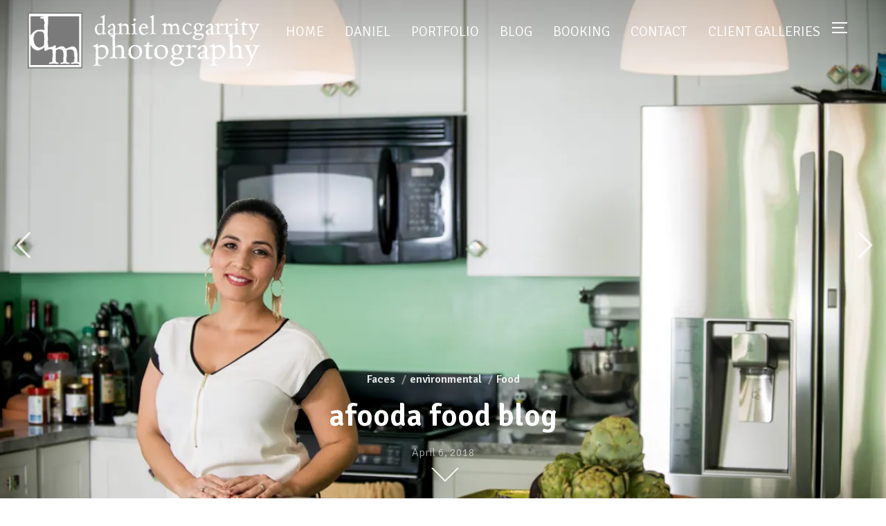

--- FILE ---
content_type: text/html; charset=UTF-8
request_url: https://www.danielmcgarrityphotography.com/project/afooda-food-blog/
body_size: 14657
content:
<!DOCTYPE html>
<html lang="en-US">
<head>
    <meta charset="UTF-8">
    <meta name="viewport" content="width=device-width, initial-scale=1.0">
    <link rel="profile" href="http://gmpg.org/xfn/11">
    <link rel="pingback" href="https://www.danielmcgarrityphotography.com/xmlrpc.php">
    <link rel="preload" as="font" href="https://www.danielmcgarrityphotography.com/wp-content/themes/inspiro/fonts/inspiro.woff"  type="font/woff" crossorigin>

    <title>Afooda food blog - Daniel McGarrity Photography</title>
<meta name="dc.title" content="Afooda food blog - Daniel McGarrity Photography" />
<meta name="dc.description" content="Hupit Bartov is and Israeli- American Jewish mother of 3! She also runs, creates, and inspires with Kosher and vegetarian recipes on her food blog Afooda. You can find and download recipes from her website as well as enjoy her sumptuous food photography." />
<meta name="dc.relation" content="https://www.danielmcgarrityphotography.com/project/afooda-food-blog/" />
<meta name="dc.source" content="https://www.danielmcgarrityphotography.com/" />
<meta name="dc.language" content="en_US" />
<meta name="description" content="Hupit Bartov is and Israeli- American Jewish mother of 3! She also runs, creates, and inspires with Kosher and vegetarian recipes on her food blog Afooda. You can find and download recipes from her website as well as enjoy her sumptuous food photography.">
<meta name="robots" content="index, follow, max-snippet:-1, max-image-preview:large, max-video-preview:-1">
<link rel="canonical" href="https://www.danielmcgarrityphotography.com/project/afooda-food-blog/">
<meta property="og:url" content="https://www.danielmcgarrityphotography.com/project/afooda-food-blog/">
<meta property="og:site_name" content="Daniel McGarrity Photography">
<meta property="og:locale" content="en_US">
<meta property="og:type" content="article">
<meta property="og:title" content="Afooda food blog - Daniel McGarrity Photography">
<meta property="og:description" content="Hupit Bartov is and Israeli- American Jewish mother of 3! She also runs, creates, and inspires with Kosher and vegetarian recipes on her food blog Afooda. You can find and download recipes from her website as well as enjoy her sumptuous food photography.">
<meta property="og:image" content="https://i0.wp.com/www.danielmcgarrityphotography.com/wp-content/uploads/2018/04/hb_port_dmp004.jpg?fit=801%2C1200&#038;ssl=1">
<meta property="og:image:secure_url" content="https://i0.wp.com/www.danielmcgarrityphotography.com/wp-content/uploads/2018/04/hb_port_dmp004.jpg?fit=801%2C1200&#038;ssl=1">
<meta property="og:image:width" content="801">
<meta property="og:image:height" content="1200">
<meta name="twitter:card" content="summary">
<meta name="twitter:title" content="Afooda food blog - Daniel McGarrity Photography">
<meta name="twitter:description" content="Hupit Bartov is and Israeli- American Jewish mother of 3! She also runs, creates, and inspires with Kosher and vegetarian recipes on her food blog Afooda. You can find and download recipes from her website as well as enjoy her sumptuous food photography.">
<meta name="twitter:image" content="https://i0.wp.com/www.danielmcgarrityphotography.com/wp-content/uploads/2018/04/hb_port_dmp004.jpg?fit=684%2C1024&#038;ssl=1">
<link rel='dns-prefetch' href='//player.vimeo.com' />
<link rel='dns-prefetch' href='//secure.gravatar.com' />
<link rel='dns-prefetch' href='//stats.wp.com' />
<link rel='dns-prefetch' href='//fonts.googleapis.com' />
<link rel='dns-prefetch' href='//v0.wordpress.com' />
<link rel='preconnect' href='//i0.wp.com' />
<link rel="alternate" type="application/rss+xml" title="Daniel McGarrity Photography &raquo; Feed" href="https://www.danielmcgarrityphotography.com/feed/" />
<link rel="alternate" type="application/rss+xml" title="Daniel McGarrity Photography &raquo; Comments Feed" href="https://www.danielmcgarrityphotography.com/comments/feed/" />
<link rel="alternate" type="application/rss+xml" title="Daniel McGarrity Photography &raquo; Afooda food blog Comments Feed" href="https://www.danielmcgarrityphotography.com/project/afooda-food-blog/feed/" />
<link rel="alternate" title="oEmbed (JSON)" type="application/json+oembed" href="https://www.danielmcgarrityphotography.com/wp-json/oembed/1.0/embed?url=https%3A%2F%2Fwww.danielmcgarrityphotography.com%2Fproject%2Fafooda-food-blog%2F" />
<link rel="alternate" title="oEmbed (XML)" type="text/xml+oembed" href="https://www.danielmcgarrityphotography.com/wp-json/oembed/1.0/embed?url=https%3A%2F%2Fwww.danielmcgarrityphotography.com%2Fproject%2Fafooda-food-blog%2F&#038;format=xml" />
<style id='wp-img-auto-sizes-contain-inline-css' type='text/css'>
img:is([sizes=auto i],[sizes^="auto," i]){contain-intrinsic-size:3000px 1500px}
/*# sourceURL=wp-img-auto-sizes-contain-inline-css */
</style>
<style id='wp-emoji-styles-inline-css' type='text/css'>

	img.wp-smiley, img.emoji {
		display: inline !important;
		border: none !important;
		box-shadow: none !important;
		height: 1em !important;
		width: 1em !important;
		margin: 0 0.07em !important;
		vertical-align: -0.1em !important;
		background: none !important;
		padding: 0 !important;
	}
/*# sourceURL=wp-emoji-styles-inline-css */
</style>
<style id='wp-block-library-inline-css' type='text/css'>
:root{--wp-block-synced-color:#7a00df;--wp-block-synced-color--rgb:122,0,223;--wp-bound-block-color:var(--wp-block-synced-color);--wp-editor-canvas-background:#ddd;--wp-admin-theme-color:#007cba;--wp-admin-theme-color--rgb:0,124,186;--wp-admin-theme-color-darker-10:#006ba1;--wp-admin-theme-color-darker-10--rgb:0,107,160.5;--wp-admin-theme-color-darker-20:#005a87;--wp-admin-theme-color-darker-20--rgb:0,90,135;--wp-admin-border-width-focus:2px}@media (min-resolution:192dpi){:root{--wp-admin-border-width-focus:1.5px}}.wp-element-button{cursor:pointer}:root .has-very-light-gray-background-color{background-color:#eee}:root .has-very-dark-gray-background-color{background-color:#313131}:root .has-very-light-gray-color{color:#eee}:root .has-very-dark-gray-color{color:#313131}:root .has-vivid-green-cyan-to-vivid-cyan-blue-gradient-background{background:linear-gradient(135deg,#00d084,#0693e3)}:root .has-purple-crush-gradient-background{background:linear-gradient(135deg,#34e2e4,#4721fb 50%,#ab1dfe)}:root .has-hazy-dawn-gradient-background{background:linear-gradient(135deg,#faaca8,#dad0ec)}:root .has-subdued-olive-gradient-background{background:linear-gradient(135deg,#fafae1,#67a671)}:root .has-atomic-cream-gradient-background{background:linear-gradient(135deg,#fdd79a,#004a59)}:root .has-nightshade-gradient-background{background:linear-gradient(135deg,#330968,#31cdcf)}:root .has-midnight-gradient-background{background:linear-gradient(135deg,#020381,#2874fc)}:root{--wp--preset--font-size--normal:16px;--wp--preset--font-size--huge:42px}.has-regular-font-size{font-size:1em}.has-larger-font-size{font-size:2.625em}.has-normal-font-size{font-size:var(--wp--preset--font-size--normal)}.has-huge-font-size{font-size:var(--wp--preset--font-size--huge)}.has-text-align-center{text-align:center}.has-text-align-left{text-align:left}.has-text-align-right{text-align:right}.has-fit-text{white-space:nowrap!important}#end-resizable-editor-section{display:none}.aligncenter{clear:both}.items-justified-left{justify-content:flex-start}.items-justified-center{justify-content:center}.items-justified-right{justify-content:flex-end}.items-justified-space-between{justify-content:space-between}.screen-reader-text{border:0;clip-path:inset(50%);height:1px;margin:-1px;overflow:hidden;padding:0;position:absolute;width:1px;word-wrap:normal!important}.screen-reader-text:focus{background-color:#ddd;clip-path:none;color:#444;display:block;font-size:1em;height:auto;left:5px;line-height:normal;padding:15px 23px 14px;text-decoration:none;top:5px;width:auto;z-index:100000}html :where(.has-border-color){border-style:solid}html :where([style*=border-top-color]){border-top-style:solid}html :where([style*=border-right-color]){border-right-style:solid}html :where([style*=border-bottom-color]){border-bottom-style:solid}html :where([style*=border-left-color]){border-left-style:solid}html :where([style*=border-width]){border-style:solid}html :where([style*=border-top-width]){border-top-style:solid}html :where([style*=border-right-width]){border-right-style:solid}html :where([style*=border-bottom-width]){border-bottom-style:solid}html :where([style*=border-left-width]){border-left-style:solid}html :where(img[class*=wp-image-]){height:auto;max-width:100%}:where(figure){margin:0 0 1em}html :where(.is-position-sticky){--wp-admin--admin-bar--position-offset:var(--wp-admin--admin-bar--height,0px)}@media screen and (max-width:600px){html :where(.is-position-sticky){--wp-admin--admin-bar--position-offset:0px}}

/*# sourceURL=wp-block-library-inline-css */
</style><style id='global-styles-inline-css' type='text/css'>
:root{--wp--preset--aspect-ratio--square: 1;--wp--preset--aspect-ratio--4-3: 4/3;--wp--preset--aspect-ratio--3-4: 3/4;--wp--preset--aspect-ratio--3-2: 3/2;--wp--preset--aspect-ratio--2-3: 2/3;--wp--preset--aspect-ratio--16-9: 16/9;--wp--preset--aspect-ratio--9-16: 9/16;--wp--preset--color--black: #101010;--wp--preset--color--cyan-bluish-gray: #abb8c3;--wp--preset--color--white: #ffffff;--wp--preset--color--pale-pink: #f78da7;--wp--preset--color--vivid-red: #cf2e2e;--wp--preset--color--luminous-vivid-orange: #ff6900;--wp--preset--color--luminous-vivid-amber: #fcb900;--wp--preset--color--light-green-cyan: #7bdcb5;--wp--preset--color--vivid-green-cyan: #00d084;--wp--preset--color--pale-cyan-blue: #8ed1fc;--wp--preset--color--vivid-cyan-blue: #0693e3;--wp--preset--color--vivid-purple: #9b51e0;--wp--preset--color--green: #0bb4aa;--wp--preset--color--blue: #4176FB;--wp--preset--color--brown: #d19731;--wp--preset--color--red: #e1051e;--wp--preset--color--gray: #727477;--wp--preset--color--titan-white: #E0D8E2;--wp--preset--color--peppermint: #d0eac4;--wp--preset--color--bridesmaid: #FBE7DD;--wp--preset--color--purple: #FF2EAA;--wp--preset--color--light-blue: #0019D7;--wp--preset--gradient--vivid-cyan-blue-to-vivid-purple: linear-gradient(135deg,rgb(6,147,227) 0%,rgb(155,81,224) 100%);--wp--preset--gradient--light-green-cyan-to-vivid-green-cyan: linear-gradient(135deg,rgb(122,220,180) 0%,rgb(0,208,130) 100%);--wp--preset--gradient--luminous-vivid-amber-to-luminous-vivid-orange: linear-gradient(135deg,rgb(252,185,0) 0%,rgb(255,105,0) 100%);--wp--preset--gradient--luminous-vivid-orange-to-vivid-red: linear-gradient(135deg,rgb(255,105,0) 0%,rgb(207,46,46) 100%);--wp--preset--gradient--very-light-gray-to-cyan-bluish-gray: linear-gradient(135deg,rgb(238,238,238) 0%,rgb(169,184,195) 100%);--wp--preset--gradient--cool-to-warm-spectrum: linear-gradient(135deg,rgb(74,234,220) 0%,rgb(151,120,209) 20%,rgb(207,42,186) 40%,rgb(238,44,130) 60%,rgb(251,105,98) 80%,rgb(254,248,76) 100%);--wp--preset--gradient--blush-light-purple: linear-gradient(135deg,rgb(255,206,236) 0%,rgb(152,150,240) 100%);--wp--preset--gradient--blush-bordeaux: linear-gradient(135deg,rgb(254,205,165) 0%,rgb(254,45,45) 50%,rgb(107,0,62) 100%);--wp--preset--gradient--luminous-dusk: linear-gradient(135deg,rgb(255,203,112) 0%,rgb(199,81,192) 50%,rgb(65,88,208) 100%);--wp--preset--gradient--pale-ocean: linear-gradient(135deg,rgb(255,245,203) 0%,rgb(182,227,212) 50%,rgb(51,167,181) 100%);--wp--preset--gradient--electric-grass: linear-gradient(135deg,rgb(202,248,128) 0%,rgb(113,206,126) 100%);--wp--preset--gradient--midnight: linear-gradient(135deg,rgb(2,3,129) 0%,rgb(40,116,252) 100%);--wp--preset--font-size--small: 13px;--wp--preset--font-size--medium: 20px;--wp--preset--font-size--large: 36px;--wp--preset--font-size--x-large: 42px;--wp--preset--spacing--20: 0.44rem;--wp--preset--spacing--30: 0.67rem;--wp--preset--spacing--40: 1rem;--wp--preset--spacing--50: 1.5rem;--wp--preset--spacing--60: 2.25rem;--wp--preset--spacing--70: 3.38rem;--wp--preset--spacing--80: 5.06rem;--wp--preset--shadow--natural: 6px 6px 9px rgba(0, 0, 0, 0.2);--wp--preset--shadow--deep: 12px 12px 50px rgba(0, 0, 0, 0.4);--wp--preset--shadow--sharp: 6px 6px 0px rgba(0, 0, 0, 0.2);--wp--preset--shadow--outlined: 6px 6px 0px -3px rgb(255, 255, 255), 6px 6px rgb(0, 0, 0);--wp--preset--shadow--crisp: 6px 6px 0px rgb(0, 0, 0);}:where(.is-layout-flex){gap: 0.5em;}:where(.is-layout-grid){gap: 0.5em;}body .is-layout-flex{display: flex;}.is-layout-flex{flex-wrap: wrap;align-items: center;}.is-layout-flex > :is(*, div){margin: 0;}body .is-layout-grid{display: grid;}.is-layout-grid > :is(*, div){margin: 0;}:where(.wp-block-columns.is-layout-flex){gap: 2em;}:where(.wp-block-columns.is-layout-grid){gap: 2em;}:where(.wp-block-post-template.is-layout-flex){gap: 1.25em;}:where(.wp-block-post-template.is-layout-grid){gap: 1.25em;}.has-black-color{color: var(--wp--preset--color--black) !important;}.has-cyan-bluish-gray-color{color: var(--wp--preset--color--cyan-bluish-gray) !important;}.has-white-color{color: var(--wp--preset--color--white) !important;}.has-pale-pink-color{color: var(--wp--preset--color--pale-pink) !important;}.has-vivid-red-color{color: var(--wp--preset--color--vivid-red) !important;}.has-luminous-vivid-orange-color{color: var(--wp--preset--color--luminous-vivid-orange) !important;}.has-luminous-vivid-amber-color{color: var(--wp--preset--color--luminous-vivid-amber) !important;}.has-light-green-cyan-color{color: var(--wp--preset--color--light-green-cyan) !important;}.has-vivid-green-cyan-color{color: var(--wp--preset--color--vivid-green-cyan) !important;}.has-pale-cyan-blue-color{color: var(--wp--preset--color--pale-cyan-blue) !important;}.has-vivid-cyan-blue-color{color: var(--wp--preset--color--vivid-cyan-blue) !important;}.has-vivid-purple-color{color: var(--wp--preset--color--vivid-purple) !important;}.has-black-background-color{background-color: var(--wp--preset--color--black) !important;}.has-cyan-bluish-gray-background-color{background-color: var(--wp--preset--color--cyan-bluish-gray) !important;}.has-white-background-color{background-color: var(--wp--preset--color--white) !important;}.has-pale-pink-background-color{background-color: var(--wp--preset--color--pale-pink) !important;}.has-vivid-red-background-color{background-color: var(--wp--preset--color--vivid-red) !important;}.has-luminous-vivid-orange-background-color{background-color: var(--wp--preset--color--luminous-vivid-orange) !important;}.has-luminous-vivid-amber-background-color{background-color: var(--wp--preset--color--luminous-vivid-amber) !important;}.has-light-green-cyan-background-color{background-color: var(--wp--preset--color--light-green-cyan) !important;}.has-vivid-green-cyan-background-color{background-color: var(--wp--preset--color--vivid-green-cyan) !important;}.has-pale-cyan-blue-background-color{background-color: var(--wp--preset--color--pale-cyan-blue) !important;}.has-vivid-cyan-blue-background-color{background-color: var(--wp--preset--color--vivid-cyan-blue) !important;}.has-vivid-purple-background-color{background-color: var(--wp--preset--color--vivid-purple) !important;}.has-black-border-color{border-color: var(--wp--preset--color--black) !important;}.has-cyan-bluish-gray-border-color{border-color: var(--wp--preset--color--cyan-bluish-gray) !important;}.has-white-border-color{border-color: var(--wp--preset--color--white) !important;}.has-pale-pink-border-color{border-color: var(--wp--preset--color--pale-pink) !important;}.has-vivid-red-border-color{border-color: var(--wp--preset--color--vivid-red) !important;}.has-luminous-vivid-orange-border-color{border-color: var(--wp--preset--color--luminous-vivid-orange) !important;}.has-luminous-vivid-amber-border-color{border-color: var(--wp--preset--color--luminous-vivid-amber) !important;}.has-light-green-cyan-border-color{border-color: var(--wp--preset--color--light-green-cyan) !important;}.has-vivid-green-cyan-border-color{border-color: var(--wp--preset--color--vivid-green-cyan) !important;}.has-pale-cyan-blue-border-color{border-color: var(--wp--preset--color--pale-cyan-blue) !important;}.has-vivid-cyan-blue-border-color{border-color: var(--wp--preset--color--vivid-cyan-blue) !important;}.has-vivid-purple-border-color{border-color: var(--wp--preset--color--vivid-purple) !important;}.has-vivid-cyan-blue-to-vivid-purple-gradient-background{background: var(--wp--preset--gradient--vivid-cyan-blue-to-vivid-purple) !important;}.has-light-green-cyan-to-vivid-green-cyan-gradient-background{background: var(--wp--preset--gradient--light-green-cyan-to-vivid-green-cyan) !important;}.has-luminous-vivid-amber-to-luminous-vivid-orange-gradient-background{background: var(--wp--preset--gradient--luminous-vivid-amber-to-luminous-vivid-orange) !important;}.has-luminous-vivid-orange-to-vivid-red-gradient-background{background: var(--wp--preset--gradient--luminous-vivid-orange-to-vivid-red) !important;}.has-very-light-gray-to-cyan-bluish-gray-gradient-background{background: var(--wp--preset--gradient--very-light-gray-to-cyan-bluish-gray) !important;}.has-cool-to-warm-spectrum-gradient-background{background: var(--wp--preset--gradient--cool-to-warm-spectrum) !important;}.has-blush-light-purple-gradient-background{background: var(--wp--preset--gradient--blush-light-purple) !important;}.has-blush-bordeaux-gradient-background{background: var(--wp--preset--gradient--blush-bordeaux) !important;}.has-luminous-dusk-gradient-background{background: var(--wp--preset--gradient--luminous-dusk) !important;}.has-pale-ocean-gradient-background{background: var(--wp--preset--gradient--pale-ocean) !important;}.has-electric-grass-gradient-background{background: var(--wp--preset--gradient--electric-grass) !important;}.has-midnight-gradient-background{background: var(--wp--preset--gradient--midnight) !important;}.has-small-font-size{font-size: var(--wp--preset--font-size--small) !important;}.has-medium-font-size{font-size: var(--wp--preset--font-size--medium) !important;}.has-large-font-size{font-size: var(--wp--preset--font-size--large) !important;}.has-x-large-font-size{font-size: var(--wp--preset--font-size--x-large) !important;}
/*# sourceURL=global-styles-inline-css */
</style>

<link rel='stylesheet' id='swiper-css-css' href='https://www.danielmcgarrityphotography.com/wp-content/plugins/instagram-widget-by-wpzoom/dist/styles/library/swiper.css?ver=7.4.1' type='text/css' media='all' />
<link rel='stylesheet' id='dashicons-css' href='https://www.danielmcgarrityphotography.com/wp-includes/css/dashicons.min.css?ver=6.9' type='text/css' media='all' />
<link rel='stylesheet' id='magnific-popup-css' href='https://www.danielmcgarrityphotography.com/wp-content/plugins/instagram-widget-by-wpzoom/dist/styles/library/magnific-popup.css?ver=2.3.2' type='text/css' media='all' />
<link rel='stylesheet' id='wpz-insta_block-frontend-style-css' href='https://www.danielmcgarrityphotography.com/wp-content/plugins/instagram-widget-by-wpzoom/dist/styles/frontend/index.css?ver=css-4b331c57b581' type='text/css' media='all' />
<style id='classic-theme-styles-inline-css' type='text/css'>
/*! This file is auto-generated */
.wp-block-button__link{color:#fff;background-color:#32373c;border-radius:9999px;box-shadow:none;text-decoration:none;padding:calc(.667em + 2px) calc(1.333em + 2px);font-size:1.125em}.wp-block-file__button{background:#32373c;color:#fff;text-decoration:none}
/*# sourceURL=/wp-includes/css/classic-themes.min.css */
</style>
<link rel='stylesheet' id='zoom-theme-utils-css-css' href='https://www.danielmcgarrityphotography.com/wp-content/themes/inspiro/functions/wpzoom/assets/css/theme-utils.css?ver=6.9' type='text/css' media='all' />
<link rel='stylesheet' id='inspiro-google-fonts-css' href='//fonts.googleapis.com/css?family=Signika%3Aregular%2C300%2C600%2C700%7CMontserrat%3Aregular%2C500%2C600%7CLibre+Franklin%3Aregular%2C700&#038;subset=latin&#038;display=swap&#038;ver=6.9' type='text/css' media='all' />
<link rel='stylesheet' id='inspiro-style-css' href='https://www.danielmcgarrityphotography.com/wp-content/themes/inspiro/style.css?ver=7.0.1' type='text/css' media='all' />
<style id='inspiro-style-inline-css' type='text/css'>
@media screen and (min-width: 769px) {
        #slider .flex-viewport, #slider .slides, #slider .slides > li {
            height:100vh !important;
            }
        }
@media screen and (max-width: 768px) {
        #slider .flex-viewport, #slider .slides, #slider .slides > li {
            height:100vh !important;
            }
        }
@media screen and (max-width: 480px) {
        #slider .flex-viewport, #slider .slides, #slider .slides > li {
            height:100vh !important;
            }
        }
/*# sourceURL=inspiro-style-inline-css */
</style>
<link rel='stylesheet' id='media-queries-css' href='https://www.danielmcgarrityphotography.com/wp-content/themes/inspiro/css/media-queries.css?ver=7.0.1' type='text/css' media='all' />
<link rel='stylesheet' id='inspiro-style-color-default-css' href='https://www.danielmcgarrityphotography.com/wp-content/themes/inspiro/styles/default.css?ver=7.0.1' type='text/css' media='all' />
<link rel='stylesheet' id='magnificPopup-css' href='https://www.danielmcgarrityphotography.com/wp-content/themes/inspiro/css/magnific-popup.css?ver=7.0.1' type='text/css' media='all' />
<link rel='stylesheet' id='formstone-background-css' href='https://www.danielmcgarrityphotography.com/wp-content/themes/inspiro/css/background.css?ver=7.0.1' type='text/css' media='all' />
<link rel='stylesheet' id='wpzoom-social-icons-socicon-css' href='https://www.danielmcgarrityphotography.com/wp-content/plugins/social-icons-widget-by-wpzoom/assets/css/wpzoom-socicon.css?ver=1765367454' type='text/css' media='all' />
<link rel='stylesheet' id='wpzoom-social-icons-genericons-css' href='https://www.danielmcgarrityphotography.com/wp-content/plugins/social-icons-widget-by-wpzoom/assets/css/genericons.css?ver=1765367454' type='text/css' media='all' />
<link rel='stylesheet' id='wpzoom-social-icons-academicons-css' href='https://www.danielmcgarrityphotography.com/wp-content/plugins/social-icons-widget-by-wpzoom/assets/css/academicons.min.css?ver=1765367454' type='text/css' media='all' />
<link rel='stylesheet' id='wpzoom-social-icons-font-awesome-3-css' href='https://www.danielmcgarrityphotography.com/wp-content/plugins/social-icons-widget-by-wpzoom/assets/css/font-awesome-3.min.css?ver=1765367454' type='text/css' media='all' />
<link rel='stylesheet' id='wpzoom-social-icons-styles-css' href='https://www.danielmcgarrityphotography.com/wp-content/plugins/social-icons-widget-by-wpzoom/assets/css/wpzoom-social-icons-styles.css?ver=1765367454' type='text/css' media='all' />
<link rel='stylesheet' id='wzslider-css' href='https://www.danielmcgarrityphotography.com/wp-content/plugins/wpzoom-shortcodes/assets/css/wzslider.css?ver=6.9' type='text/css' media='all' />
<link rel='stylesheet' id='wpz-shortcodes-css' href='https://www.danielmcgarrityphotography.com/wp-content/plugins/wpzoom-shortcodes/assets/css/shortcodes.css?ver=6.9' type='text/css' media='all' />
<link rel='stylesheet' id='zoom-font-awesome-css' href='https://www.danielmcgarrityphotography.com/wp-content/plugins/wpzoom-shortcodes/assets/css/font-awesome.min.css?ver=6.9' type='text/css' media='all' />
<link rel='stylesheet' id='wpzoom-theme-css' href='https://www.danielmcgarrityphotography.com/wp-content/themes/inspiro/styles/default.css?ver=6.9' type='text/css' media='all' />
<link rel='preload' as='font'  id='wpzoom-social-icons-font-academicons-woff2-css' href='https://www.danielmcgarrityphotography.com/wp-content/plugins/social-icons-widget-by-wpzoom/assets/font/academicons.woff2?v=1.9.2'  type='font/woff2' crossorigin />
<link rel='preload' as='font'  id='wpzoom-social-icons-font-fontawesome-3-woff2-css' href='https://www.danielmcgarrityphotography.com/wp-content/plugins/social-icons-widget-by-wpzoom/assets/font/fontawesome-webfont.woff2?v=4.7.0'  type='font/woff2' crossorigin />
<link rel='preload' as='font'  id='wpzoom-social-icons-font-genericons-woff-css' href='https://www.danielmcgarrityphotography.com/wp-content/plugins/social-icons-widget-by-wpzoom/assets/font/Genericons.woff'  type='font/woff' crossorigin />
<link rel='preload' as='font'  id='wpzoom-social-icons-font-socicon-woff2-css' href='https://www.danielmcgarrityphotography.com/wp-content/plugins/social-icons-widget-by-wpzoom/assets/font/socicon.woff2?v=4.5.3'  type='font/woff2' crossorigin />
<script type="text/javascript" src="https://www.danielmcgarrityphotography.com/wp-includes/js/jquery/jquery.min.js?ver=3.7.1" id="jquery-core-js"></script>
<script type="text/javascript" src="https://www.danielmcgarrityphotography.com/wp-includes/js/jquery/jquery-migrate.min.js?ver=3.4.1" id="jquery-migrate-js"></script>
<script type="text/javascript" src="https://www.danielmcgarrityphotography.com/wp-includes/js/underscore.min.js?ver=1.13.7" id="underscore-js"></script>
<script type="text/javascript" id="wp-util-js-extra">
/* <![CDATA[ */
var _wpUtilSettings = {"ajax":{"url":"/wp-admin/admin-ajax.php"}};
//# sourceURL=wp-util-js-extra
/* ]]> */
</script>
<script type="text/javascript" src="https://www.danielmcgarrityphotography.com/wp-includes/js/wp-util.min.js?ver=6.9" id="wp-util-js"></script>
<script type="text/javascript" src="https://www.danielmcgarrityphotography.com/wp-content/plugins/instagram-widget-by-wpzoom/dist/scripts/library/magnific-popup.js?ver=1768513833" id="magnific-popup-js"></script>
<script type="text/javascript" src="https://www.danielmcgarrityphotography.com/wp-content/plugins/instagram-widget-by-wpzoom/dist/scripts/library/swiper.js?ver=7.4.1" id="swiper-js-js"></script>
<script type="text/javascript" src="https://www.danielmcgarrityphotography.com/wp-content/plugins/instagram-widget-by-wpzoom/dist/scripts/frontend/block.js?ver=6c9dcb21b2da662ca82d" id="wpz-insta_block-frontend-script-js"></script>
<link rel="https://api.w.org/" href="https://www.danielmcgarrityphotography.com/wp-json/" /><link rel="alternate" title="JSON" type="application/json" href="https://www.danielmcgarrityphotography.com/wp-json/wp/v2/portfolio_item/6846" /><link rel="EditURI" type="application/rsd+xml" title="RSD" href="https://www.danielmcgarrityphotography.com/xmlrpc.php?rsd" />
<meta name="generator" content="WordPress 6.9" />
	<style>img#wpstats{display:none}</style>
		<!-- WPZOOM Theme / Framework -->
<meta name="generator" content="Inspiro 7.0.1" />
<meta name="generator" content="WPZOOM Framework 1.9.14" />

<!-- Begin Theme Custom CSS -->
<style type="text/css" id="inspiro-custom-css">
.sb-search{display:none;}#slider .slide-background-overlay{display:none;}a,.comment-author .fn, .comment-author .fn a, .zoom-twitter-widget a, .woocommerce-pagination .page-numbers, .paging-navigation .page-numbers, .page .post_author a, .single .post_author a, .comment-author a.comment-reply-link, .comment-author a.comment-edit-link{color:#a6c697;}a:hover, .zoom-twitter-widget a:hover, .woocommerce-pagination .page-numbers.current, .woocommerce-pagination .page-numbers:hover, .paging-navigation .page-numbers.current, .paging-navigation .page-numbers:hover, .entry-thumbnail-popover-content h3:hover, .comment-author .fn a:hover, .page .post_author a:hover, .single .post_author a:hover{color:#87dd7c;}.button:hover, .button:focus, .btn:hover, .more-link:hover, .more_link:hover, .side-nav .search-form .search-submit:hover, .site-footer .search-form .search-submit:hover, .btn:focus, .more-link:focus, .more_link:focus, .side-nav .search-form .search-submit:focus, .site-footer .search-form .search-submit:focus, .infinite-scroll #infinite-handle span:hover, .portfolio-view_all-link .btn:hover, .entry-thumbnail-popover-content .btn:hover{border-color:#ddac61;color:#72b5ad;}.navbar{background:#ffffff;background-color:#ffffff;}.navbar-collapse .navbar-nav > li > a:hover{color:#b6d6a0;border-bottom-color:#b6d6a0;}.navbar-nav ul{background:#ffffff;border-top-color:#dda552;}.navbar-nav > li > ul:before{border-bottom-color:#dda552;}.widget .section-title{color:#ddc8a4;font-family:"Signika";font-weight:normal;}.site-footer{background-color:#ffffff;color:#424242;}body, .footer-widgets .column, .site-info{font-family:"Signika";font-weight:300;}.navbar-brand-wpz h1 a{font-family:"Signika";font-weight:normal;}.navbar-collapse a{font-family:"Signika";font-size:20px;font-weight:300;text-transform:uppercase;}.slides > li h3{font-weight:normal;text-transform:lowercase;}.slides > li .excerpt{font-weight:bold;text-transform:lowercase;}.slides > li .slide_button a{font-family:"Signika";font-weight:normal;}.widget h3.title, .side-nav .widget .title{font-family:"Signika";font-weight:300;text-transform:lowercase;}.entry-title{text-transform:lowercase;}.single h1.entry-title{text-transform:lowercase;}.single .has-post-cover .entry-header .entry-title{text-transform:lowercase;}.page h1.entry-title{font-family:"Signika";font-weight:normal;text-transform:uppercase;}.page .has-post-cover .entry-header h1.entry-title{font-family:"Signika";font-weight:600;text-transform:uppercase;}.entry-thumbnail-popover-content h3{font-family:"Signika";font-weight:300;text-transform:uppercase;}
@media screen and (min-width: 769px){body, .footer-widgets .column, .site-info{font-size:20px;}.navbar-brand-wpz h1 a{font-size:20px;}.slides > li h3{font-size:60px;}.slides > li .excerpt{font-size:20px;}.slides > li .slide_button a{font-size:20px;}.widget .section-title{font-size:26px;}.widget h3.title, .side-nav .widget .title{font-size:20px;}.entry-title{font-size:42px;}.single h1.entry-title{font-size:42px;}.single .has-post-cover .entry-header .entry-title{font-size:45px;}.page h1.entry-title{font-size:26px;}.page .has-post-cover .entry-header h1.entry-title{font-size:45px;}.entry-thumbnail-popover-content h3{font-size:26px;}.entry-thumbnail-popover-content.lightbox_popup_insp h3{font-size:18px;}}
@media screen and (max-width: 768px){body, .footer-widgets .column, .site-info{font-size:16px;}.navbar-brand-wpz h1 a{font-size:26px;}.slides > li h3{font-size:38px;}.slides > li .excerpt{font-size:18px;}.slides > li .slide_button a{font-size:16px;}.widget .section-title{font-size:20px;}.widget h3.title, .side-nav .widget .title{font-size:20px;}.entry-title{font-size:32px;}.single h1.entry-title{font-size:32px;}.single .has-post-cover .entry-header .entry-title{font-size:32px;}.page h1.entry-title{font-size:26px;}.page .has-post-cover .entry-header h1.entry-title{font-size:32px;}.entry-thumbnail-popover-content h3{font-size:18px;}.entry-thumbnail-popover-content.lightbox_popup_insp h3{font-size:14px;}}
@media screen and (max-width: 480px){body, .footer-widgets .column, .site-info{font-size:16px;}.navbar-brand-wpz h1 a{font-size:20px;}.slides > li h3{font-size:24px;}.slides > li .excerpt{font-size:16px;}.slides > li .slide_button a{font-size:14px;}.widget .section-title{font-size:20px;}.widget h3.title, .side-nav .widget .title{font-size:20px;}.entry-title{font-size:24px;}.single h1.entry-title{font-size:24px;}.single .has-post-cover .entry-header .entry-title{font-size:24px;}.page h1.entry-title{font-size:24px;}.page .has-post-cover .entry-header h1.entry-title{font-size:24px;}.entry-thumbnail-popover-content h3{font-size:18px;}.entry-thumbnail-popover-content.lightbox_popup_insp h3{font-size:14px;}}
</style>
<!-- End Theme Custom CSS -->
<link rel="icon" href="https://i0.wp.com/www.danielmcgarrityphotography.com/wp-content/uploads/2018/01/cropped-logo-white-text-alt-bg.jpg?fit=32%2C32&#038;ssl=1" sizes="32x32" />
<link rel="icon" href="https://i0.wp.com/www.danielmcgarrityphotography.com/wp-content/uploads/2018/01/cropped-logo-white-text-alt-bg.jpg?fit=192%2C192&#038;ssl=1" sizes="192x192" />
<link rel="apple-touch-icon" href="https://i0.wp.com/www.danielmcgarrityphotography.com/wp-content/uploads/2018/01/cropped-logo-white-text-alt-bg.jpg?fit=180%2C180&#038;ssl=1" />
<meta name="msapplication-TileImage" content="https://i0.wp.com/www.danielmcgarrityphotography.com/wp-content/uploads/2018/01/cropped-logo-white-text-alt-bg.jpg?fit=270%2C270&#038;ssl=1" />

<script async src='https://www.googletagmanager.com/gtag/js?id=G-6S692HMWPM'></script><script>
window.dataLayer = window.dataLayer || [];
function gtag(){dataLayer.push(arguments);}gtag('js', new Date());
gtag('set', 'cookie_domain', 'auto');
gtag('set', 'cookie_flags', 'SameSite=None;Secure');

 gtag('config', 'G-6S692HMWPM' , {});

</script>
</head>
<body class="wp-singular portfolio_item-template-default single single-portfolio_item postid-6846 wp-custom-logo wp-theme-inspiro inspiro--with-page-nav">


<nav id="side-nav" class="side-nav" tabindex="-1">
    <div class="side-nav__scrollable-container">
        <div class="side-nav__wrap">

            <div class="side-nav__close-button">
                <button type="button" class="navbar-toggle">
                    <span class="sr-only">Toggle navigation</span>
                    <span class="icon-bar"></span>
                    <span class="icon-bar"></span>
                    <span class="icon-bar"></span>
                </button>
            </div>

            <ul class="nav navbar-nav"><li id="menu-item-5620" class="menu-item menu-item-type-post_type menu-item-object-page menu-item-home menu-item-5620"><a href="https://www.danielmcgarrityphotography.com/">Home</a></li>
<li id="menu-item-5621" class="menu-item menu-item-type-post_type menu-item-object-page menu-item-5621"><a href="https://www.danielmcgarrityphotography.com/about-3/">Daniel</a></li>
<li id="menu-item-6015" class="menu-item menu-item-type-post_type menu-item-object-page menu-item-6015"><a href="https://www.danielmcgarrityphotography.com/the-work/">Portfolio</a></li>
<li id="menu-item-5622" class="menu-item menu-item-type-post_type menu-item-object-page menu-item-5622"><a href="https://www.danielmcgarrityphotography.com/?page_id=5633">Blog</a></li>
<li id="menu-item-7009" class="menu-item menu-item-type-custom menu-item-object-custom menu-item-7009"><a href="http://www.danielmcgarrityphotography.com/clients/booking">Booking</a></li>
<li id="menu-item-6029" class="menu-item menu-item-type-post_type menu-item-object-page menu-item-6029"><a href="https://www.danielmcgarrityphotography.com/contact/">Contact</a></li>
<li id="menu-item-6951" class="menu-item menu-item-type-custom menu-item-object-custom menu-item-6951"><a href="http://www.danielmcgarrityphotography.com/clients/">Client Galleries</a></li>
</ul>
            <div id="zoom-social-icons-widget-2" class="widget zoom-social-icons-widget"><h3 class="title">Follow Us</h3>
		
<p class="">Stay in touch with us</p>

		
<ul class="zoom-social-icons-list zoom-social-icons-list--with-canvas zoom-social-icons-list--rounded zoom-social-icons-list--no-labels">

		
				<li class="zoom-social_icons-list__item">
		<a class="zoom-social_icons-list__link" href="http://instagram.com/dmcgphotography" target="_blank" title="" >
									
						<span class="screen-reader-text">instagram</span>
			
						<span class="zoom-social_icons-list-span social-icon socicon socicon-instagram" data-hover-rule="background-color" data-hover-color="#E1306C" style="background-color : #E1306C; font-size: 18px; padding:8px" ></span>
			
					</a>
	</li>

	
				<li class="zoom-social_icons-list__item">
		<a class="zoom-social_icons-list__link" href="http://linkedin.com" target="_blank" title="" >
									
						<span class="screen-reader-text">linkedin</span>
			
						<span class="zoom-social_icons-list-span social-icon socicon socicon-linkedin" data-hover-rule="background-color" data-hover-color="#3371b7" style="background-color : #3371b7; font-size: 18px; padding:8px" ></span>
			
					</a>
	</li>

	
				<li class="zoom-social_icons-list__item">
		<a class="zoom-social_icons-list__link" href="https://facebook.com/wpzoom" target="_blank" title="Friend me on Facebook" >
									
						<span class="screen-reader-text">facebook</span>
			
						<span class="zoom-social_icons-list-span social-icon socicon socicon-facebook" data-hover-rule="background-color" data-hover-color="#3b5998" style="background-color : #3b5998; font-size: 18px; padding:8px" ></span>
			
					</a>
	</li>

	
				<li class="zoom-social_icons-list__item">
		<a class="zoom-social_icons-list__link" href="https://twitter.com/wpzoom" target="_blank" title="Follow Me" >
									
						<span class="screen-reader-text">twitter</span>
			
						<span class="zoom-social_icons-list-span social-icon socicon socicon-twitter" data-hover-rule="background-color" data-hover-color="#55acee" style="background-color : #55acee; font-size: 18px; padding:8px" ></span>
			
					</a>
	</li>

	
				<li class="zoom-social_icons-list__item">
		<a class="zoom-social_icons-list__link" href="https://www.youtube.com/user/WPZOOM" target="_blank" title="" >
									
						<span class="screen-reader-text">youtube</span>
			
						<span class="zoom-social_icons-list-span social-icon socicon socicon-youtube" data-hover-rule="background-color" data-hover-color="#e02a20" style="background-color : #e02a20; font-size: 18px; padding:8px" ></span>
			
					</a>
	</li>

	
				<li class="zoom-social_icons-list__item">
		<a class="zoom-social_icons-list__link" href="http://www.99percentinvisible.org" target="_blank" title="Default Label" >
									
						<span class="screen-reader-text">podcast</span>
			
						<span class="zoom-social_icons-list-span social-icon fa fa-podcast" data-hover-rule="background-color" data-hover-color="#6e97bf" style="background-color : #c3a3e2; font-size: 18px; padding:8px" ></span>
			
					</a>
	</li>

	
</ul>

		<div class="clear"></div></div><div id="wpzoom_instagram_widget-3" class="widget zoom-instagram-widget"><h3 class="title">Instagram</h3><div class="clear"></div></div>        </div>
    </div>
</nav>
<div class="side-nav-overlay"></div>


<div class="site">

    <header class="site-header">
        <nav class="navbar page-with-cover " role="navigation">
            <div class="inner-wrap wpz_layout_full">

                <div class="navbar-header" style="max-width:393px"><div class="navbar-brand-wpz"><a href="https://www.danielmcgarrityphotography.com/" class="custom-logo-link" rel="home" itemprop="url"><img width="393" height="95" src="https://i0.wp.com/www.danielmcgarrityphotography.com/wp-content/uploads/2018/01/DMP-Logo-white-text.png?fit=393%2C95&amp;ssl=1" class="custom-logo no-lazyload no-lazy a3-notlazy" alt="Daniel McGarrity Photography" itemprop="logo" decoding="async" srcset="https://i0.wp.com/www.danielmcgarrityphotography.com/wp-content/uploads/2018/01/DMP-Logo-white-text.png?w=393&amp;ssl=1 393w, https://i0.wp.com/www.danielmcgarrityphotography.com/wp-content/uploads/2018/01/DMP-Logo-white-text.png?resize=300%2C73&amp;ssl=1 300w, https://i0.wp.com/www.danielmcgarrityphotography.com/wp-content/uploads/2018/01/DMP-Logo-white-text.png?resize=228%2C55&amp;ssl=1 228w" sizes="(max-width: 393px) 100vw, 393px" data-attachment-id="5686" data-permalink="https://www.danielmcgarrityphotography.com/dmp-logo-white-text/" data-orig-file="https://i0.wp.com/www.danielmcgarrityphotography.com/wp-content/uploads/2018/01/DMP-Logo-white-text.png?fit=393%2C95&amp;ssl=1" data-orig-size="393,95" data-comments-opened="1" data-image-meta="{&quot;aperture&quot;:&quot;0&quot;,&quot;credit&quot;:&quot;&quot;,&quot;camera&quot;:&quot;&quot;,&quot;caption&quot;:&quot;&quot;,&quot;created_timestamp&quot;:&quot;0&quot;,&quot;copyright&quot;:&quot;&quot;,&quot;focal_length&quot;:&quot;0&quot;,&quot;iso&quot;:&quot;0&quot;,&quot;shutter_speed&quot;:&quot;0&quot;,&quot;title&quot;:&quot;&quot;,&quot;orientation&quot;:&quot;0&quot;}" data-image-title="DMP Logo-white text" data-image-description="" data-image-caption="" data-medium-file="https://i0.wp.com/www.danielmcgarrityphotography.com/wp-content/uploads/2018/01/DMP-Logo-white-text.png?fit=300%2C73&amp;ssl=1" data-large-file="https://i0.wp.com/www.danielmcgarrityphotography.com/wp-content/uploads/2018/01/DMP-Logo-white-text.png?fit=393%2C95&amp;ssl=1" /></a></div></div>
                
                    <button type="button" class="navbar-toggle">
                        <span class="sr-only">Toggle sidebar &amp; navigation</span>
                        <span class="icon-bar"></span>
                        <span class="icon-bar"></span>
                        <span class="icon-bar"></span>
                    </button>

                    <div id="sb-search" class="sb-search">
                        <form method="get" id="searchform" action="https://www.danielmcgarrityphotography.com/">
    <input type="search" class="sb-search-input" placeholder="Type your keywords and hit Enter..."  name="s" id="s" autocomplete="off" />
    <input type="submit" id="searchsubmit" class="sb-search-submit" value="Search" />
    <span class="sb-icon-search"></span>
</form>                    </div>

                    <div class="header_social">
                                            </div>

                    <div class="navbar-collapse collapse">

                        <ul id="menu-36" class="nav navbar-nav dropdown sf-menu"><li class="menu-item menu-item-type-post_type menu-item-object-page menu-item-home menu-item-5620"><a href="https://www.danielmcgarrityphotography.com/">Home</a></li>
<li class="menu-item menu-item-type-post_type menu-item-object-page menu-item-5621"><a href="https://www.danielmcgarrityphotography.com/about-3/">Daniel</a></li>
<li class="menu-item menu-item-type-post_type menu-item-object-page menu-item-6015"><a href="https://www.danielmcgarrityphotography.com/the-work/">Portfolio</a></li>
<li class="menu-item menu-item-type-post_type menu-item-object-page menu-item-5622"><a href="https://www.danielmcgarrityphotography.com/?page_id=5633">Blog</a></li>
<li class="menu-item menu-item-type-custom menu-item-object-custom menu-item-7009"><a href="http://www.danielmcgarrityphotography.com/clients/booking">Booking</a></li>
<li class="menu-item menu-item-type-post_type menu-item-object-page menu-item-6029"><a href="https://www.danielmcgarrityphotography.com/contact/">Contact</a></li>
<li class="menu-item menu-item-type-custom menu-item-object-custom menu-item-6951"><a href="http://www.danielmcgarrityphotography.com/clients/">Client Galleries</a></li>
</ul>
                    </div><!-- .navbar-collapse -->

                
            </div>
        </nav><!-- .navbar -->
    </header><!-- .site-header -->

<main id="main" class="site-main container-fluid" role="main">

    
        <article id="post-6846" class="has-post-cover  post-6846 portfolio_item type-portfolio_item status-publish has-post-thumbnail hentry portfolio-faces portfolio-environmental portfolio-food">
            <!-- single portfolio video background atts for vimeo and formstone -->
            <div
                                class=" entry-cover cover-fullheight"
                                            >
                <!-- #single portfolio video background atts for vimeo and formstone -->
                                
                
                   <div id="slider">
                        <ul class="slides">

                            
                                
                                    <li data-smallimg="https://i0.wp.com/www.danielmcgarrityphotography.com/wp-content/uploads/2018/04/hb_port_dmp033.jpg?fit=1000%2C668&ssl=1" data-bigimg="https://i0.wp.com/www.danielmcgarrityphotography.com/wp-content/uploads/2018/04/hb_port_dmp033.jpg?fit=1200%2C801&ssl=1" style="background-image:url('https://i0.wp.com/www.danielmcgarrityphotography.com/wp-content/uploads/2018/04/hb_port_dmp033.jpg?fit=1200%2C801&ssl=1')">
                                        <div class="slide-background-overlay"></div>                                        <div class="li-wrap">

                                            
                                            
                                        </div>
                                    </li>

                                
                            
                                
                                    <li data-smallimg="https://i0.wp.com/www.danielmcgarrityphotography.com/wp-content/uploads/2018/04/hb_port_dmp013.jpg?fit=801%2C1200&ssl=1" data-bigimg="https://i0.wp.com/www.danielmcgarrityphotography.com/wp-content/uploads/2018/04/hb_port_dmp013.jpg?fit=801%2C1200&ssl=1">
                                        <div class="slide-background-overlay"></div>                                        <div class="li-wrap">

                                            
                                            
                                        </div>
                                    </li>

                                
                            
                                
                                    <li data-smallimg="https://i0.wp.com/www.danielmcgarrityphotography.com/wp-content/uploads/2018/04/hb_port_dmp025.jpg?fit=1000%2C668&ssl=1" data-bigimg="https://i0.wp.com/www.danielmcgarrityphotography.com/wp-content/uploads/2018/04/hb_port_dmp025.jpg?fit=1200%2C801&ssl=1">
                                        <div class="slide-background-overlay"></div>                                        <div class="li-wrap">

                                            
                                            
                                        </div>
                                    </li>

                                
                            
                                
                                    <li data-smallimg="https://i0.wp.com/www.danielmcgarrityphotography.com/wp-content/uploads/2018/04/hb_port_dmp029.jpg?fit=1000%2C665&ssl=1" data-bigimg="https://i0.wp.com/www.danielmcgarrityphotography.com/wp-content/uploads/2018/04/hb_port_dmp029.jpg?fit=1200%2C798&ssl=1">
                                        <div class="slide-background-overlay"></div>                                        <div class="li-wrap">

                                            
                                            
                                        </div>
                                    </li>

                                
                            
                                
                                    <li data-smallimg="https://i0.wp.com/www.danielmcgarrityphotography.com/wp-content/uploads/2018/04/hb_port_dmp015.jpg?fit=1000%2C668&ssl=1" data-bigimg="https://i0.wp.com/www.danielmcgarrityphotography.com/wp-content/uploads/2018/04/hb_port_dmp015.jpg?fit=1200%2C801&ssl=1">
                                        <div class="slide-background-overlay"></div>                                        <div class="li-wrap">

                                            
                                            
                                        </div>
                                    </li>

                                
                            
                                
                                    <li data-smallimg="https://i0.wp.com/www.danielmcgarrityphotography.com/wp-content/uploads/2018/04/hb_port_dmp017.jpg?fit=1000%2C668&ssl=1" data-bigimg="https://i0.wp.com/www.danielmcgarrityphotography.com/wp-content/uploads/2018/04/hb_port_dmp017.jpg?fit=1200%2C801&ssl=1">
                                        <div class="slide-background-overlay"></div>                                        <div class="li-wrap">

                                            
                                            
                                        </div>
                                    </li>

                                
                            
                                
                                    <li data-smallimg="https://i0.wp.com/www.danielmcgarrityphotography.com/wp-content/uploads/2018/04/hb_port_dmp018.jpg?fit=1000%2C665&ssl=1" data-bigimg="https://i0.wp.com/www.danielmcgarrityphotography.com/wp-content/uploads/2018/04/hb_port_dmp018.jpg?fit=1200%2C798&ssl=1">
                                        <div class="slide-background-overlay"></div>                                        <div class="li-wrap">

                                            
                                            
                                        </div>
                                    </li>

                                
                            
                                
                                    <li data-smallimg="https://i0.wp.com/www.danielmcgarrityphotography.com/wp-content/uploads/2018/04/hb_port_dmp008.jpg?fit=1000%2C665&ssl=1" data-bigimg="https://i0.wp.com/www.danielmcgarrityphotography.com/wp-content/uploads/2018/04/hb_port_dmp008.jpg?fit=1200%2C798&ssl=1">
                                        <div class="slide-background-overlay"></div>                                        <div class="li-wrap">

                                            
                                            
                                        </div>
                                    </li>

                                
                            
                                
                                    <li data-smallimg="https://i0.wp.com/www.danielmcgarrityphotography.com/wp-content/uploads/2018/04/hb_port_dmp002.jpg?fit=1000%2C668&ssl=1" data-bigimg="https://i0.wp.com/www.danielmcgarrityphotography.com/wp-content/uploads/2018/04/hb_port_dmp002.jpg?fit=1200%2C801&ssl=1">
                                        <div class="slide-background-overlay"></div>                                        <div class="li-wrap">

                                            
                                            
                                        </div>
                                    </li>

                                
                            
                                
                                    <li data-smallimg="https://i0.wp.com/www.danielmcgarrityphotography.com/wp-content/uploads/2018/04/hb_port_dmp010.jpg?fit=1000%2C668&ssl=1" data-bigimg="https://i0.wp.com/www.danielmcgarrityphotography.com/wp-content/uploads/2018/04/hb_port_dmp010.jpg?fit=1200%2C801&ssl=1">
                                        <div class="slide-background-overlay"></div>                                        <div class="li-wrap">

                                            
                                            
                                        </div>
                                    </li>

                                
                            
                        </ul>

                        <div id="scroll-to-content" title="Scroll to Content">
                            Scroll to Content                        </div>


                    </div>

                
                <header class="entry-header">

                    
                        
                    
                    <div class="entry-info">

                        <div class="entry-meta">

                            
                                                                                                            <a href="https://www.danielmcgarrityphotography.com/portfolio/faces/">Faces</a>
                                                                            <a href="https://www.danielmcgarrityphotography.com/portfolio/environmental/">environmental</a>
                                                                            <a href="https://www.danielmcgarrityphotography.com/portfolio/food/">Food</a>
                                                                    
                            
                        </div>

                        <h1 class="entry-title">Afooda food blog</h1>
                        <div class="entry-meta">
                            <p class="entry-date"><time class="entry-date" datetime="2018-04-06T01:57:05+00:00">April 6, 2018</time></p>                        </div>
                    </div>
                </header><!-- .entry-header -->


                <!-- single portfolio video background controls -->
                <div class="background-video-buttons-wrapper">

                                            <a class="wpzoom-button-video-background-play display-none">Play</a>
                        <a class="wpzoom-button-video-background-pause display-none">Pause</a>
                    
                                            <a class="wpzoom-button-sound-background-unmute display-none">Unmute</a>
                        <a class="wpzoom-button-sound-background-mute display-none">Mute</a>
                    
                </div>
                <!-- #single portfolio video background controls -->
            </div><!-- .entry-cover -->


            
                <div class="entry-content">
                    <p>Hupit Bartov is and Israeli- American Jewish mother of 3! She also runs, creates, and inspires with Kosher and vegetarian recipes on her food blog <a href="http://www.afooda.com/">Afooda</a>.<br />
You can find and download recipes from her website as well as enjoy her sumptuous food photography.</p>
                </div><!-- .entry-content -->

            

            <footer class="entry-footer">

                
                    <div class="share">

                        <h4 class="section-title">Share</h4>

                        <a href="https://twitter.com/intent/tweet?url=https%3A%2F%2Fwww.danielmcgarrityphotography.com%2Fproject%2Fafooda-food-blog%2F&text=Afooda+food+blog" target="_blank" title="Tweet this on Twitter" class="twitter">Share on Twitter</a>

                        <a href="https://facebook.com/sharer.php?u=https%3A%2F%2Fwww.danielmcgarrityphotography.com%2Fproject%2Fafooda-food-blog%2F&t=Afooda+food+blog" target="_blank" title="Share this on Facebook" class="facebook">Share on Facebook</a>

                        <a href="https://www.linkedin.com/cws/share?url=https%3A%2F%2Fwww.danielmcgarrityphotography.com%2Fproject%2Fafooda-food-blog%2F" target="_blank" title="Share on LinkedIn" class="wpz_linkedin">Share on LinkedIn</a>


                    </div>

                
                
                    <div class="post_author">

                        <img alt='' src='https://secure.gravatar.com/avatar/79953bb579f4c4aad9f0795a4b75bcda2ba9ed771acfea66dd3238b0a1a975e4?s=65&#038;d=mm&#038;r=g' srcset='https://secure.gravatar.com/avatar/79953bb579f4c4aad9f0795a4b75bcda2ba9ed771acfea66dd3238b0a1a975e4?s=130&#038;d=mm&#038;r=g 2x' class='avatar avatar-65 photo' height='65' width='65' decoding='async'/>
                        <span>Written by</span>

                        <a href="https://www.danielmcgarrityphotography.com/author/danielmcgarrityphotography_pycox4/" title="Posts by danielmcgarrityphotography_pycox4" rel="author">danielmcgarrityphotography_pycox4</a>
                    </div>

                

                            </footer><!-- .entry-footer -->
        </article><!-- #post-## -->

        
            <div id="comments">




	<div id="respond" class="comment-respond">
		<h3 id="reply-title" class="comment-reply-title">Leave a Comment <small><a rel="nofollow" id="cancel-comment-reply-link" href="/project/afooda-food-blog/#respond" style="display:none;">Cancel</a></small></h3><p class="must-log-in">You must be <a href="https://www.danielmcgarrityphotography.com/wp-login.php?redirect_to=https%3A%2F%2Fwww.danielmcgarrityphotography.com%2Fproject%2Fafooda-food-blog%2F">logged in</a> to post a comment.</p>	</div><!-- #respond -->
	<p class="akismet_comment_form_privacy_notice">This site uses Akismet to reduce spam. <a href="https://akismet.com/privacy/" target="_blank" rel="nofollow noopener">Learn how your comment data is processed.</a></p>
</div><!-- #comments -->
        
    

        
            
                    <div class="previous-post-cover">

                        <a href="https://www.danielmcgarrityphotography.com/project/napt/" title="NAPT">

                            <div class="previous-info">

                                
                                    <div class="previous-cover" style="background-image: url('https://i0.wp.com/www.danielmcgarrityphotography.com/wp-content/uploads/2018/04/NAPT_2018_dmp277.jpg?fit=1200%2C801&ssl=1')"></div><!-- .previous-cover -->

                                
                                <div class="previous-content">

                                    <h4>Previous</h4>

                                    <h3><span>NAPT</span></h3>

                                </div>

                            </div>

                        </a>

                    </div><!-- /.nextprev -->

            

        
</main><!-- #main -->


    
    <footer id="colophon" class="site-footer" role="contentinfo">

        <div class="inner-wrap">

            
                <div class="footer-widgets widgets widget-columns-3">
                    
                        <div class="column">
                            <div class="widget widget_text" id="text-31"><h3 class="title">I am a photographer.</h3>			<div class="textwidget"><p>Hi, my name is Daniel McGarrity.</p>
<p>I photograph Corporate Events, Families, Faces and Food.<br />
Look to the portfolio to see more samples of:</p>
<p><img loading="lazy" decoding="async" data-recalc-dims="1" class="alignleft size-thumbnail wp-image-7062" src="https://i0.wp.com/www.danielmcgarrityphotography.com/wp-content/uploads/2020/01/Jess_fam_8_190261.jpg?resize=150%2C150&#038;ssl=1" alt="" width="150" height="150" srcset="https://i0.wp.com/www.danielmcgarrityphotography.com/wp-content/uploads/2020/01/Jess_fam_8_190261.jpg?resize=150%2C150&amp;ssl=1 150w, https://i0.wp.com/www.danielmcgarrityphotography.com/wp-content/uploads/2020/01/Jess_fam_8_190261.jpg?resize=280%2C280&amp;ssl=1 280w, https://i0.wp.com/www.danielmcgarrityphotography.com/wp-content/uploads/2020/01/Jess_fam_8_190261.jpg?zoom=3&amp;resize=150%2C150&amp;ssl=1 450w" sizes="auto, (max-width: 150px) 100vw, 150px" /></p>
<ul>
<li>Corporate Events</li>
<li>Bar/Bat Mitzvahs</li>
<li>Food styling</li>
<li>Portraits<br />
Family Lifestyle</li>
</ul>
</div>
		<div class="clear"></div></div>                        </div><!-- .column -->

                    
                        <div class="column">
                            <div class="widget widget_text" id="text-33"><h3 class="title">Our Address</h3>			<div class="textwidget"><p>1798 Union Ave<br />
Baltimore Md 21211<br />
301.758.9512<br />
<a href="https://www.danielmcgarrityphotography.com/?page_id=628">Contact us </a><br />
email: daniel@danielmcgarrityphotography.com</p>
</div>
		<div class="clear"></div></div>                        </div><!-- .column -->

                    
                        <div class="column">
                            <div class="widget zoom-instagram-widget" id="wpzoom_instagram_widget-2"><h3 class="title">Instagram</h3><div class="clear"></div></div>                        </div><!-- .column -->

                    
                    <div class="clear"></div>

                    <div class="site-footer-separator"></div>

                </div><!-- .footer-widgets -->


            

            <div class="site-info">
                <p class="copyright">Copyright &copy; 2026 Daniel McGarrity Photography</p>

                <p class="designed-by">
                    Designed by <a href="https://www.wpzoom.com/" target="_blank" rel="nofollow">WPZOOM</a>                </p>
            </div><!-- .site-info -->

        </div>

    </footer><!-- #colophon -->

</div><!-- .site -->

<script type="speculationrules">
{"prefetch":[{"source":"document","where":{"and":[{"href_matches":"/*"},{"not":{"href_matches":["/wp-*.php","/wp-admin/*","/wp-content/uploads/*","/wp-content/*","/wp-content/plugins/*","/wp-content/themes/inspiro/*","/*\\?(.+)"]}},{"not":{"selector_matches":"a[rel~=\"nofollow\"]"}},{"not":{"selector_matches":".no-prefetch, .no-prefetch a"}}]},"eagerness":"conservative"}]}
</script>
	<div style="display:none">
			<div class="grofile-hash-map-a2d4e2dc98a70e1d6b66b1840139e8bb">
		</div>
		</div>
		<script>(function($){$(document).ready(function(){});})(jQuery);</script><script type="text/javascript" src="https://www.danielmcgarrityphotography.com/wp-content/plugins/instagram-widget-by-wpzoom/dist/scripts/library/lazy.js?ver=1768513833" id="zoom-instagram-widget-lazy-load-js"></script>
<script type="text/javascript" id="zoom-instagram-widget-js-extra">
/* <![CDATA[ */
var wpzInstaAjax = {"ajaxurl":"https://www.danielmcgarrityphotography.com/wp-admin/admin-ajax.php","nonce":"03fd93367b"};
//# sourceURL=zoom-instagram-widget-js-extra
/* ]]> */
</script>
<script type="text/javascript" src="https://www.danielmcgarrityphotography.com/wp-content/plugins/instagram-widget-by-wpzoom/dist/scripts/frontend/index.js?ver=2.3.2" id="zoom-instagram-widget-js"></script>
<script type="text/javascript" src="https://www.danielmcgarrityphotography.com/wp-includes/js/comment-reply.min.js?ver=6.9" id="comment-reply-js" async="async" data-wp-strategy="async" fetchpriority="low"></script>
<script type="text/javascript" src="https://www.danielmcgarrityphotography.com/wp-content/themes/inspiro/js/flexslider.min.js?ver=7.0.1" id="flexslider-js"></script>
<script type="text/javascript" src="https://www.danielmcgarrityphotography.com/wp-content/themes/inspiro/js/fitvids.min.js?ver=7.0.1" id="fitvids-js"></script>
<script type="text/javascript" src="https://www.danielmcgarrityphotography.com/wp-content/themes/inspiro/js/imagesLoaded.min.js?ver=7.0.1" id="imagesLoaded-js"></script>
<script type="text/javascript" src="https://www.danielmcgarrityphotography.com/wp-content/themes/inspiro/js/flickity.pkgd.min.js?ver=7.0.1" id="flickity-js"></script>
<script type="text/javascript" src="https://www.danielmcgarrityphotography.com/wp-content/themes/inspiro/js/jquery.magnific-popup.min.js?ver=7.0.1" id="magnificPopup-js"></script>
<script type="text/javascript" src="https://www.danielmcgarrityphotography.com/wp-includes/js/imagesloaded.min.js?ver=5.0.0" id="imagesloaded-js"></script>
<script type="text/javascript" src="https://www.danielmcgarrityphotography.com/wp-includes/js/masonry.min.js?ver=4.2.2" id="masonry-js"></script>
<script type="text/javascript" src="https://www.danielmcgarrityphotography.com/wp-content/themes/inspiro/js/superfish.min.js?ver=7.0.1" id="superfish-js"></script>
<script type="text/javascript" src="https://www.danielmcgarrityphotography.com/wp-content/themes/inspiro/js/headroom.min.js?ver=7.0.1" id="headroom-js"></script>
<script type="text/javascript" src="https://www.danielmcgarrityphotography.com/wp-content/themes/inspiro/js/search_button.js?ver=7.0.1" id="search_button-js"></script>
<script type="text/javascript" src="https://www.danielmcgarrityphotography.com/wp-content/themes/inspiro/js/jquery.parallax.js?ver=7.0.1" id="jquery.parallax-js"></script>
<script type="text/javascript" src="https://www.danielmcgarrityphotography.com/wp-content/themes/inspiro/js/isotope.pkgd.min.js?ver=7.0.1" id="isotope-js"></script>
<script type="text/javascript" id="inspiro-script-js-extra">
/* <![CDATA[ */
var zoomOptions = {"color-palettes":"default","custom_logo_size":"100","custom_logo_retina_ready":"0","blogname":"Daniel McGarrity Photography","blogdescription":"Photographs of your Families, Faces, and Food","custom_logo":"5686","header-layout-type":"wpz_layout_full","navbar-hide-search":"","navbar_sticky_menu":"1","featured_posts_show":"1","featured_posts_posts":"8","slideshow_auto":"0","slideshow_speed":"3000","slideshow_title":"1","slideshow_excerpt":"1","slideshow_arrows":"1","slideshow_scroll":"1","slideshow_height_desktop":"100","slideshow_height_tablet":"100","slideshow_height_phone":"100","slideshow_overlay":"","slideshow_overlay-color":{"start_color":"#000","end_color":"#000","direction":"vertical","start_opacity":"0.3","end_opacity":"0.5","start_location":"0","end_location":"100"},"slideshow_effect":"fade","featured_video_mobile":"1","color-accent":"","color-background":"#ffffff","color-body-text":"#444444","color-logo":"#ffffff","color-logo-hover":"#ffffff","color-link":"#a6c697","color-link-hover":"#87dd7c","button-background":"","button-background-hover":"rgba(11, 180, 170, 0.05)","button-border":"#444","button-border-hover":"#ddac61","button-color":"#444","button-color-hover":"#72b5ad","color-menu-background":"#ffffff","color-menu-background-scroll":"rgba(0,0,0,0.9)","color-menu-link":"#ffffff","color-menu-link-hover":"#b6d6a0","color-menu-link-current":"#ffffff","color-menu-dropdown":"#ffffff","color-menu-dropdown-arrow":"#dda552","color-menu-hamburger":"#ffffff","color-sidebar-background":"#101010","color-sidebar-menu-link":"#fff","color-sidebar-menu-link-hover":"#fff","color-sidebar-text":"#78787f","color-sidebar-link":"#0bb4aa","color-sidebar-link-hover":"#fff","color-slider-title":"#ffffff","color-slider-description":"#ffffff","color-slider-arrows":"#ffffff","color-slider-button-text":"#ffffff","color-slider-button-text-hover":"#ffffff","color-slider-button-background":"","color-slider-button-background-hover":"#0bb4aa","color-slider-button-border":"#ffffff","color-slider-button-border-hover":"#0bb4aa","color-post-title":"#222222","color-post-title-hover":"#0bb4aa","color-post-meta":"#999999","color-post-meta-link":"#222222","color-post-meta-link-hover":"#0bb4aa","color-post-button-color":"#444444","color-post-button-color-hover":"#0bb4aa","color-post-button-background":"","color-post-button-background-hover":"rgba(11, 180, 170, 0.05)","color-post-button-border":"#444444","color-post-button-border-color":"#0bb4aa","color-single-title":"#222222","color-single-title-image":"#ffffff","color-single-meta":"#494949","color-single-meta-link":"#222222","color-single-meta-link-hover":"#0bb4aa","color-single-meta-image":"#ffffff","color-single-meta-link-image":"#ffffff","color-single-meta-link-hover-image":"#0bb4aa","color-single-content":"#444444","color-single-link":"#0bb4aa","color-portfolio-top-categories":"#1a1a1a","color-portfolio-posts-area":"#ffffff","color-widget-title-homepage":"#ddc8a4","color-widget-title-others":"#ffffff","footer-background-color":"#ffffff","footer-background-color-separator":"#232323","footer-text-color":"#424242","footer-link-color":"#0bb4aa","footer-link-color-hover":"#076c65","body-font-family":"Signika","body-font-family-sync-all":"0","body-font-size":"20","body-font-weight":"300","body-letter-spacing":"0","body-font-subset":"latin","body-font-style":"normal","title-font-family":"Signika","title-font-size":"20","title-font-weight":"normal","title-letter-spacing":"1","title-font-subset":"latin","title-text-transform":"uppercase","title-font-style":"normal","mainmenu-font-family":"Signika","mainmenu-font-size":"20","mainmenu-font-weight":"300","mainmenu-letter-spacing":"0","mainmenu-font-subset":"latin","mainmenu-text-transform":"uppercase","mainmenu-font-style":"normal","mobilemenu-font-family":"Montserrat","mobilemenu-font-size":"16","mobilemenu-font-weight":"600","mobilemenu-letter-spacing":"0","mobilemenu-font-subset":"latin","mobilemenu-text-transform":"uppercase","mobilemenu-font-style":"normal","slider-title-font-family":"Libre Franklin","slider-title-font-size":"60","slider-title-font-weight":"normal","slider-title-letter-spacing":"0","slider-title-font-subset":"latin","slider-title-text-transform":"lowercase","slider-title-font-style":"normal","slider-text-font-family":"Libre Franklin","slider-text-font-size":"20","slider-text-font-weight":"bold","slider-text-letter-spacing":"0","slider-text-font-subset":"latin","slider-text-text-transform":"lowercase","slider-text-font-style":"normal","slider-button-font-family":"Signika","slider-button-font-size":"20","slider-button-font-weight":"normal","slider-button-letter-spacing":"0","slider-button-font-subset":"latin","slider-button-text-transform":"uppercase","slider-button-font-style":"normal","home-widget-full-font-family":"Signika","home-widget-full-font-size":"26","home-widget-full-font-weight":"normal","home-widget-full-letter-spacing":"0","home-widget-full-font-subset":"latin","home-widget-full-text-transform":"uppercase","home-widget-full-font-style":"normal","widget-title-font-family":"Signika","widget-title-font-size":{"desktop":20,"tablet":20,"mobile":20,"desktop-unit":"px","tablet-unit":"px","mobile-unit":"px"},"widget-title-font-weight":"300","widget-title-letter-spacing":"0","widget-title-font-subset":"latin","widget-title-text-transform":"lowercase","widget-title-font-style":"normal","blog-title-font-family":"Libre Franklin","blog-title-font-size":{"desktop":42,"tablet":32,"mobile":24,"desktop-unit":"px","tablet-unit":"px","mobile-unit":"px"},"blog-title-font-weight":"bold","blog-title-letter-spacing":"0","blog-title-font-subset":"latin","blog-title-text-transform":"lowercase","blog-title-font-style":"normal","post-title-font-family":"Libre Franklin","post-title-font-size":{"desktop":42,"tablet":32,"mobile":24,"desktop-unit":"px","tablet-unit":"px","mobile-unit":"px"},"post-title-font-weight":"bold","post-title-letter-spacing":"0","post-title-font-subset":"latin","post-title-text-transform":"lowercase","post-title-font-style":"normal","post-title-image-font-family":"Libre Franklin","post-title-image-font-size":{"desktop":45,"tablet":32,"mobile":24,"desktop-unit":"px","tablet-unit":"px","mobile-unit":"px"},"post-title-image-font-weight":"bold","post-title-image-letter-spacing":"0","post-title-image-font-subset":"latin","post-title-image-text-transform":"lowercase","post-title-image-font-style":"normal","page-title-font-family":"Signika","page-title-font-size":{"desktop":26,"tablet":26,"mobile":24,"desktop-unit":"px","tablet-unit":"px","mobile-unit":"px"},"page-title-font-weight":"normal","page-title-letter-spacing":"0","page-title-font-subset":"latin","page-title-text-transform":"uppercase","page-title-font-style":"uppercase","page-title-image-font-family":"Signika","page-title-image-font-size":{"desktop":45,"tablet":32,"mobile":24,"desktop-unit":"px","tablet-unit":"px","mobile-unit":"px"},"page-title-image-font-weight":"600","page-title-image-letter-spacing":"0","page-title-image-font-subset":"latin","page-title-image-text-transform":"uppercase","page-title-image-font-style":"normal","portfolio-title-font-family":"Signika","portfolio-title-font-size":{"desktop":26,"tablet":18,"mobile":18,"desktop-unit":"px","tablet-unit":"px","mobile-unit":"px"},"portfolio-title-font-weight":"300","portfolio-title-letter-spacing":"0","portfolio-title-font-subset":"latin","portfolio-title-text-transform":"uppercase","portfolio-title-font-style":"normal","portfolio-title-lightbox-font-family":"Montserrat","portfolio-title-lightbox-font-size":{"desktop":18,"tablet":14,"mobile":14,"desktop-unit":"px","tablet-unit":"px","mobile-unit":"px"},"portfolio-title-lightbox-font-weight":"500","portfolio-title-lightbox-letter-spacing":"0","portfolio-title-lightbox-font-subset":"latin","portfolio-title-lightbox-text-transform":"none","portfolio-title-lightbox-font-style":"normal","footer-widget-areas":"3","blogcopyright":"Copyright \u00a9 2026 \u2014 Daniel McGarrity Photography. All Rights Reserved"};
//# sourceURL=inspiro-script-js-extra
/* ]]> */
</script>
<script type="text/javascript" src="https://www.danielmcgarrityphotography.com/wp-content/themes/inspiro/js/functions.js?ver=7.0.1" id="inspiro-script-js"></script>
<script type="text/javascript" src="https://player.vimeo.com/api/player.js?ver=6.9" id="vimeo_iframe_api-js"></script>
<script type="text/javascript" src="https://secure.gravatar.com/js/gprofiles.js?ver=202604" id="grofiles-cards-js"></script>
<script type="text/javascript" id="wpgroho-js-extra">
/* <![CDATA[ */
var WPGroHo = {"my_hash":""};
//# sourceURL=wpgroho-js-extra
/* ]]> */
</script>
<script type="text/javascript" src="https://www.danielmcgarrityphotography.com/wp-content/plugins/jetpack/modules/wpgroho.js?ver=15.3.1" id="wpgroho-js"></script>
<script type="text/javascript" src="https://www.danielmcgarrityphotography.com/wp-content/plugins/social-icons-widget-by-wpzoom/assets/js/social-icons-widget-frontend.js?ver=1765367454" id="zoom-social-icons-widget-frontend-js"></script>
<script type="text/javascript" src="https://www.danielmcgarrityphotography.com/wp-content/plugins/wpzoom-shortcodes/assets/js/galleria.js" id="galleria-js"></script>
<script type="text/javascript" src="https://www.danielmcgarrityphotography.com/wp-content/plugins/wpzoom-shortcodes/assets/js/wzslider.js" id="wzslider-js"></script>
<script type="text/javascript" src="https://www.danielmcgarrityphotography.com/wp-content/themes/inspiro/js/formstone/core-transition-background.js?ver=7.0.1" id="formstone-core-transition-background-js"></script>
<script type="text/javascript" id="jetpack-stats-js-before">
/* <![CDATA[ */
_stq = window._stq || [];
_stq.push([ "view", JSON.parse("{\"v\":\"ext\",\"blog\":\"107230709\",\"post\":\"6846\",\"tz\":\"0\",\"srv\":\"www.danielmcgarrityphotography.com\",\"j\":\"1:15.3.1\"}") ]);
_stq.push([ "clickTrackerInit", "107230709", "6846" ]);
//# sourceURL=jetpack-stats-js-before
/* ]]> */
</script>
<script type="text/javascript" src="https://stats.wp.com/e-202604.js" id="jetpack-stats-js" defer="defer" data-wp-strategy="defer"></script>
<script id="wp-emoji-settings" type="application/json">
{"baseUrl":"https://s.w.org/images/core/emoji/17.0.2/72x72/","ext":".png","svgUrl":"https://s.w.org/images/core/emoji/17.0.2/svg/","svgExt":".svg","source":{"concatemoji":"https://www.danielmcgarrityphotography.com/wp-includes/js/wp-emoji-release.min.js?ver=6.9"}}
</script>
<script type="module">
/* <![CDATA[ */
/*! This file is auto-generated */
const a=JSON.parse(document.getElementById("wp-emoji-settings").textContent),o=(window._wpemojiSettings=a,"wpEmojiSettingsSupports"),s=["flag","emoji"];function i(e){try{var t={supportTests:e,timestamp:(new Date).valueOf()};sessionStorage.setItem(o,JSON.stringify(t))}catch(e){}}function c(e,t,n){e.clearRect(0,0,e.canvas.width,e.canvas.height),e.fillText(t,0,0);t=new Uint32Array(e.getImageData(0,0,e.canvas.width,e.canvas.height).data);e.clearRect(0,0,e.canvas.width,e.canvas.height),e.fillText(n,0,0);const a=new Uint32Array(e.getImageData(0,0,e.canvas.width,e.canvas.height).data);return t.every((e,t)=>e===a[t])}function p(e,t){e.clearRect(0,0,e.canvas.width,e.canvas.height),e.fillText(t,0,0);var n=e.getImageData(16,16,1,1);for(let e=0;e<n.data.length;e++)if(0!==n.data[e])return!1;return!0}function u(e,t,n,a){switch(t){case"flag":return n(e,"\ud83c\udff3\ufe0f\u200d\u26a7\ufe0f","\ud83c\udff3\ufe0f\u200b\u26a7\ufe0f")?!1:!n(e,"\ud83c\udde8\ud83c\uddf6","\ud83c\udde8\u200b\ud83c\uddf6")&&!n(e,"\ud83c\udff4\udb40\udc67\udb40\udc62\udb40\udc65\udb40\udc6e\udb40\udc67\udb40\udc7f","\ud83c\udff4\u200b\udb40\udc67\u200b\udb40\udc62\u200b\udb40\udc65\u200b\udb40\udc6e\u200b\udb40\udc67\u200b\udb40\udc7f");case"emoji":return!a(e,"\ud83e\u1fac8")}return!1}function f(e,t,n,a){let r;const o=(r="undefined"!=typeof WorkerGlobalScope&&self instanceof WorkerGlobalScope?new OffscreenCanvas(300,150):document.createElement("canvas")).getContext("2d",{willReadFrequently:!0}),s=(o.textBaseline="top",o.font="600 32px Arial",{});return e.forEach(e=>{s[e]=t(o,e,n,a)}),s}function r(e){var t=document.createElement("script");t.src=e,t.defer=!0,document.head.appendChild(t)}a.supports={everything:!0,everythingExceptFlag:!0},new Promise(t=>{let n=function(){try{var e=JSON.parse(sessionStorage.getItem(o));if("object"==typeof e&&"number"==typeof e.timestamp&&(new Date).valueOf()<e.timestamp+604800&&"object"==typeof e.supportTests)return e.supportTests}catch(e){}return null}();if(!n){if("undefined"!=typeof Worker&&"undefined"!=typeof OffscreenCanvas&&"undefined"!=typeof URL&&URL.createObjectURL&&"undefined"!=typeof Blob)try{var e="postMessage("+f.toString()+"("+[JSON.stringify(s),u.toString(),c.toString(),p.toString()].join(",")+"));",a=new Blob([e],{type:"text/javascript"});const r=new Worker(URL.createObjectURL(a),{name:"wpTestEmojiSupports"});return void(r.onmessage=e=>{i(n=e.data),r.terminate(),t(n)})}catch(e){}i(n=f(s,u,c,p))}t(n)}).then(e=>{for(const n in e)a.supports[n]=e[n],a.supports.everything=a.supports.everything&&a.supports[n],"flag"!==n&&(a.supports.everythingExceptFlag=a.supports.everythingExceptFlag&&a.supports[n]);var t;a.supports.everythingExceptFlag=a.supports.everythingExceptFlag&&!a.supports.flag,a.supports.everything||((t=a.source||{}).concatemoji?r(t.concatemoji):t.wpemoji&&t.twemoji&&(r(t.twemoji),r(t.wpemoji)))});
//# sourceURL=https://www.danielmcgarrityphotography.com/wp-includes/js/wp-emoji-loader.min.js
/* ]]> */
</script>

</body>
</html>

--- FILE ---
content_type: text/javascript
request_url: https://www.danielmcgarrityphotography.com/wp-content/themes/inspiro/js/jquery.parallax.js?ver=7.0.1
body_size: 225
content:
/*
Plugin: jQuery Parallax
Version 1.1.5
Author: ADG Idea Alessandro del Gobbo (based on code of Ian Lunn)
Twitter: @alexoverflow
Author URL: http://www.adg-idea.com/
Project on GitHub: https://github.com/aledelgo/jQuery-Parallax

Dual licensed under the MIT and GPL licenses:
http://www.opensource.org/licenses/mit-license.php
http://www.gnu.org/licenses/gpl.html
*/
!function(n){var r,o=n(window);o.on("resize",function(){r=n(this).height()}).triggerHandler("resize"),n.fn.parallax=function(t,i,e,s){var c,u,a=n(this);t=t||"50%",i=i||0,e=e||.5,void 0===s&&(s=!0),c=s?function(n){return n.outerHeight(!0)}:function(n){return n.height()},o.on("scroll resize",function(){var s=o.scrollTop();a.each(function(){var o=n(this),f=o.offset().top,h=c(o);u=a.offset().top,f+h<s||f>s+r||a.css("backgroundPosition",t+" "+Math.round(i+(u-s)*e)+"px")})}).triggerHandler("scroll")}}(jQuery);